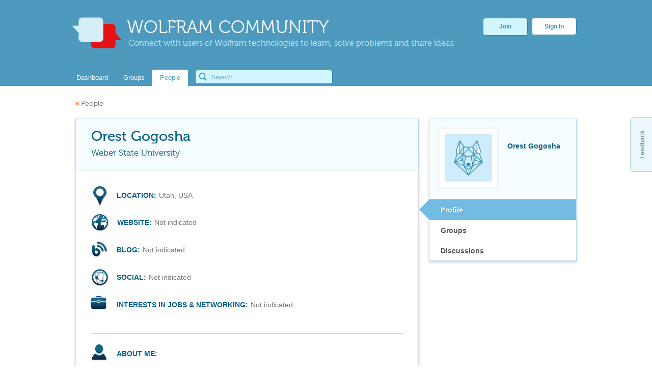

--- FILE ---
content_type: text/html;charset=UTF-8
request_url: https://community.wolfram.com/web/betseygogo
body_size: 9943
content:
<!DOCTYPE html> <html class="ltr" dir="ltr" lang="en-US"> <head> <meta http-equiv="Content-Security-Policy" content="upgrade-insecure-requests" /> <title>Orest Gogosha: Member Profile&mdash;Wolfram Community</title> <meta name="description" content="Profile, groups, and discussions for Orest Gogosha on Wolfram Community."> <link rel="stylesheet" type="text/css" href="https://www.wolfram.com/common/css/css2009/2009nonHPheader.css"> <meta content="text/html; charset=UTF-8" http-equiv="content-type" /> <link href="https://community.wolfram.com/web/betseygogo" rel="canonical" /> <link href="/html/css/main.css?browserId=other&amp;themeId=community_WAR_communitytheme&amp;minifierType=css&amp;languageId=en_US&amp;b=6100&amp;t=1349382730000" rel="stylesheet" type="text/css" /> <link href="/user-portlet/css/main.css?browserId=other&amp;themeId=community_WAR_communitytheme&amp;minifierType=css&amp;languageId=en_US&amp;b=6100&amp;t=1763486188000" rel="stylesheet" type="text/css" /> <script type="text/javascript">/*<![CDATA[*/var Liferay={Browser:{acceptsGzip:function(){return true},getMajorVersion:function(){return 131},getRevision:function(){return"537.36"},getVersion:function(){return"131.0.0.0"},isAir:function(){return false},isChrome:function(){return true},isFirefox:function(){return false},isGecko:function(){return true},isIe:function(){return false},isIphone:function(){return false},isLinux:function(){return false},isMac:function(){return true},isMobile:function(){return false},isMozilla:function(){return false},isOpera:function(){return false},isRtf:function(){return true},isSafari:function(){return true},isSun:function(){return false},isWap:function(){return false},isWapXhtml:function(){return false},isWebKit:function(){return true},isWindows:function(){return false},isWml:function(){return false}},Data:{isCustomizationView:function(){return false},notices:[null]},ThemeDisplay:{getCompanyId:function(){return"10154"},getCompanyGroupId:function(){return"10192"},getUserId:function(){return"10158"},getDoAsUserIdEncoded:function(){return""},getPlid:function(){return"73313"},getLayoutId:function(){return"1"},getLayoutURL:function(){return"/web/betseygogo/home"},isPrivateLayout:function(){return"false"},getParentLayoutId:function(){return"0"},getScopeGroupId:function(){return"73307"},getScopeGroupIdOrLiveGroupId:function(){return"73307"},getParentGroupId:function(){return"73307"},isImpersonated:function(){return false},isSignedIn:function(){return false},getDefaultLanguageId:function(){return"en_US"},getLanguageId:function(){return"en_US"},isAddSessionIdToURL:function(){return false},isFreeformLayout:function(){return false},isStateExclusive:function(){return false},isStateMaximized:function(){return false},isStatePopUp:function(){return false},getPathContext:function(){return""},getPathImage:function(){return"/image"},getPathJavaScript:function(){return"/html/js"},getPathMain:function(){return"/c"},getPathThemeImages:function(){return"/community-theme/images"},getPathThemeRoot:function(){return"/community-theme/"},getURLHome:function(){return"https://community.wolfram.com/web/community/dashboard"},getSessionId:function(){return"26DB9C9047D3D3F8ACAE076CD1CE45E0.wlp3"},getPortletSetupShowBordersDefault:function(){return true}},PropsValues:{NTLM_AUTH_ENABLED:false}};var themeDisplay=Liferay.ThemeDisplay;Liferay.AUI={getBaseURL:function(){return"https://community.wolfram.com/html/js/aui/"},getCombine:function(){return true},getComboPath:function(){return"/combo/?browserId=other&minifierType=&languageId=en_US&b=6100&t=1763486170000&p=/html/js&"},getFilter:function(){return{replaceStr:function(c,b,a){return b+"m="+(c.split("/html/js")[1]||"")},searchExp:"(\\?|&)/([^&]+)"}},getJavaScriptRootPath:function(){return"/html/js"},getLangPath:function(){return"aui_lang.jsp?browserId=other&themeId=community_WAR_communitytheme&colorSchemeId=01&minifierType=js&languageId=en_US&b=6100&t=1763486170000"},getRootPath:function(){return"/html/js/aui/"}};window.YUI_config={base:Liferay.AUI.getBaseURL(),comboBase:Liferay.AUI.getComboPath(),fetchCSS:true,filter:Liferay.AUI.getFilter(),root:Liferay.AUI.getRootPath(),useBrowserConsole:false};Liferay.currentURL="\x2fweb\x2fbetseygogo";Liferay.currentURLEncoded="%2Fweb%2Fbetseygogo";/*]]>*/</script> <script src="/html/js/barebone.jsp?browserId=other&amp;themeId=community_WAR_communitytheme&amp;colorSchemeId=01&amp;minifierType=js&amp;minifierBundleId=javascript.barebone.files&amp;languageId=en_US&amp;b=6100&amp;t=1763486170000" type="text/javascript"></script> <script type="text/javascript">/*<![CDATA[*/Liferay.Portlet.list=["user_WAR_userportlet"];/*]]>*/</script> <link class="lfr-css-file" href="/community-theme/css/main.css?browserId=other&amp;themeId=community_WAR_communitytheme&amp;minifierType=css&amp;languageId=en_US&amp;b=6100&amp;t=1759429645000" rel="stylesheet" type="text/css" /> <style type="text/css"></style> <style type="text/css"></style> <!-- gl-head-includes-legacy.en.html --> <meta prefix="og: http://ogp.me/ns#" property="og:image" content="http://community.wolfram.com/share.png"> <meta prefix="og: http://ogp.me/ns#" property="og:image:secure_url" content=""> <meta prefix="og: http://ogp.me/ns#" property="og:image:width" content="1200"> <meta prefix="og: http://ogp.me/ns#" property="og:image:height" content="1200"> <link rel="stylesheet" href="//www.wolframcdn.com/fonts/source-sans-pro/1.0/global.css"> <link rel="stylesheet" href="/common/css/gl-styles.en.css"> <script defer src="/common/consent/cookie-consent.js"></script> <script src="/common/javascript/wal/latest/walLoad.js"></script> <script defer src="/common/js/announcements/script.js"></script> <script src="/common/javascript/jquery/core/1.11.2/jquery.min.js"></script> <script src="/common/javascript/jquery/plugins/migrate/1.2.1/jquery-migrate-1.2.1.min.js"></script> <script src="/common/javascript/jquery/plugins/hoverIntent/r6/hoverIntent.min.js"></script> <script src="/common/javascript/gl-head-scripts.en.js"></script> <script src="/common/javascript/analytics.js"></script><!--/gl-head-includes-legacy.en.html --> <script type="text/javascript" src="/static/javascript/jquery.easing.1.3.js"></script> <script type="text/javascript" src="/static/javascript/scopedCSS.min.js"></script> <script crossorigin src="https://www.wolframcdn.com/notebook-embedder/0.3/wolfram-notebook-embedder.min.js"></script> <!-- jQuery UI --> <link rel="stylesheet" href="https://code.jquery.com/ui/1.9.2/themes/base/jquery-ui.css" /> <script src="https://code.jquery.com/ui/1.9.2/jquery-ui.js"></script> <!-- Fancybox --> <script type="text/javascript" src="/static/javascript/fancybox/jquery.fancybox-1.3.4.js"></script> <link rel="stylesheet" href="/static/javascript/fancybox/jquery.fancybox-1.3.4.css" type="text/css" media="screen" /> <!-- ShareThis --> <!-- <script type="text/javascript">/*<![CDATA[*/var switchTo5x=true;/*]]>*/</script> <script type="text/javascript" src="http://w.sharethis.com/button/buttons.js"></script> --> <!-- Mathjax --> <script type="text/x-mathjax-config"> /* Include MathJax deliminator */ MathJax.Hub.Config({ "HTML-CSS": { preferredFont: "STIX", webFont: "STIX-Web", imageFont: null }, tex2jax: { inlineMath: [["$","$"]], processEscapes: true } }); </script> <script type="text/javascript" src="/static/javascript/markdown/mathjax/MathJax.js?config=TeX-AMS_HTML"></script> <!-- Group Selector --> <script type="text/javascript" src="/static/javascript/groupselector.js"></script> <script type="text/javascript" src="/static/javascript/main.js"></script> <style type="text/css">#popUp{width:400px;height:300px;margin-top:4px;}#popUp #header{width:100%;height:75px;border-bottom:1px solid #ccc;background:#fff;background:-moz-linear-gradient(top,#fff 0,#f9f9f9 100%);background:-webkit-gradient(linear,left top,left bottom,color-stop(0%,#fff),color-stop(100%,#f9f9f9));background:-webkit-linear-gradient(top,#fff 0,#f9f9f9 100%);background:-o-linear-gradient(top,#fff 0,#f9f9f9 100%);background:-ms-linear-gradient(top,#fff 0,#f9f9f9 100%);background:linear-gradient(to bottom,#fff 0,#f9f9f9 100%);filter:progid:DXImageTransform.Microsoft.gradient(startColorstr='#ffffff',endColorstr='#f9f9f9',GradientType=0);}#popUp #header span{font-size:20px;margin:28px 30px;color:#3E90B9;text-shadow:0 1px 4px rgba(255,255,255,0.7);display:inline-block;line-height:1em;}#popUp #body{margin:30px;margin-top:25px;font-size:12px;}#popUp #okay-button{margin-top:30px;background:-webkit-linear-gradient(top,#f6fdff 0,#b8dcea 100%);background:-o-linear-gradient(top,#f6fdff 0,#b8dcea 100%);background:-ms-linear-gradient(top,#f6fdff 0,#b8dcea 100%);background:-moz-linear-gradient(center top,#f6fdff,#b8dcea) repeat scroll 0 0 transparent;background:linear-gradient(top,#f6fdff,#b8dcea) repeat scroll 0 0 transparent;background:-webkit-linear-gradient(top,#f6fdff,#b8dcea) repeat scroll 0 0 transparent;filter:progid:DXImageTransform.Microsoft.gradient(startColorstr='#f6fdff',endColorstr='#b8dcea');outline:0;border:1px solid #85c2e0;border-radius:5px;-moz-border-radius:5px;-webkit-border-radius:5px;color:#4990b4;cursor:pointer;display:inline-block;font-family:Arial,Helvetica,sans-serif;font-size:12px;font-weight:bold;line-height:15px;padding:5px 15px;position:relative;text-align:center;text-shadow:0 1px 3px rgba(255,255,255,0.6);-webkit-box-shadow:0 1px 4px #eaeaea;-moz-box-shadow:0 1px 4px #eaeaea;box-shadow:0 1px 4px #eaeaea;vertical-align:center;text-decoration:none;}</style> <style> #verificationDialog { margin: 0; padding: 0; } #validate-header { width: 100%; height: 70px; border-bottom: 1px solid #E5E5E5; background-color: #F8F8F8; border-radius: 7px 7px 0 0; } #validate-header h1 { display: inline-block; line-height: 1em; font-family: Helvetica; margin: 0; padding: 26px 25px; color: #5EA1C3; font-size: 23px; font-weight: normal; text-shadow: 0px 2px 2px #DDD; } #validate-body { padding: 15px 25px; color: #333; } #validate-body span { display: block; font-family: Arial; font-size: 12px; color: #555; padding-bottom: 15px; } .resend { color: #777; font-family: Arial; font-size: 13px; } .resend:hover { color: #3E90B9; } </style> <style> #joinCommunityDialog { width: 650px; height: 445px; } #header { width: 100%; height: 75px; border-bottom: 1px solid #ccc; border-radius: 7px 7px 0 0; background: #ffffff; /* Old browsers */ background: -moz-linear-gradient(top, #ffffff 0%, #f9f9f9 100%); /* FF3.6+ */ background: -webkit-gradient(linear, left top, left bottom, color-stop(0%,#ffffff), color-stop(100%,#f9f9f9)); /* Chrome,Safari4+ */ background: -webkit-linear-gradient(top, #ffffff 0%,#f9f9f9 100%); /* Chrome10+,Safari5.1+ */ background: -o-linear-gradient(top, #ffffff 0%,#f9f9f9 100%); /* Opera 11.10+ */ background: -ms-linear-gradient(top, #ffffff 0%,#f9f9f9 100%); /* IE10+ */ background: linear-gradient(to bottom, #ffffff 0%,#f9f9f9 100%); /* W3C */ filter: progid:DXImageTransform.Microsoft.gradient( startColorstr='#ffffff', endColorstr='#f9f9f9',GradientType=0 ); /* IE6-9 */ } #header span { font-size: 23px; font-family: Helvetica; margin: 28px 29px; color: #5EA1C3; text-shadow: 0 2px 2px #DDD; display: inline-block; line-height: 1em; } #agreement ol li { font-size: 12px; display: inline-block; padding-right: 5px; color: #73bbdd; min-width: 125px; } .tou-tabs { display: flex; margin: 15px 0px 4px 30px; } .tou-tabs li { margin-right: 10px } ol li span { color: #7c7c7c; font-size: 13px; font-family: Arial; } label { color: #666666; } .tab-text { position: absolute; margin-top: 11px; } .tab-num-box { color: #7c7c7c; background-color: #e2e2e2; width: 41px; height: 36px; text-align: center; margin-right: 8px; display:block; float:left; } .tab-num-text { padding: 0px; margin-left: 15px; margin-top: 11px; font-family: 'Museo500'; font-size: 19px; display:block; float:left; } .finished { border: 1px solid #d7edf5; margin-bottom: -1px; background-color: #f8f8f8; } .finished .tab-num-box { color: white; font-family: 'Museo300'; background-color: #c5e3f2; } .finished .tab-num-text { color: #5A9ABA; } .finished .tab-text { font-family: 'Arial'; font-weight: bold; color: #c4e2f2; font-size: 13px; } .active .tab-num-box { background-color: #73bbdd; width: 41px; height: 41px; box-shadow: 0px 0px 5px (0, 0, 0 0.35); } .active .tab-num-text { color: white; margin-top: 13px; margin-left: 16px; } .active .tab-text { font-family: Arial; font-weight: bold; color: #5A9ABA; margin-top: 13px; } .wolframIdTab { width: 275px; } .wolframIdTab .tab-text { padding: 0px; } .acceptTouTab { border: 1px solid #b7dbed; border-bottom: none; opacity: 1; background-color: #f7fdff; width: 291px; height: 41px; margin-bottom: -5px; } .panel { background-color: #f7fdff; border: 1px solid #b7dbed; margin: 0px 30px; } .panel .label { display: block; font-family: Arial; font-size: 12px; color: #555; margin: 5px 15px; } .sub-panel { border-top: 1px solid #B7DBED; background: #fff; padding: 20px; padding-left: 25px; } .sub-panel a { padding: 0px 15px; text-decoration: none; font-size: 12px; color: #3187a7; } .sub-panel a:hover { color: #0a6089; } input[type="submit"] { background: -moz-linear-gradient(center top , #f6fdff, #b8dcea) repeat scroll 0 0 transparent; background: linear-gradient(top, #f6fdff, #b8dcea) repeat scroll 0 0 transparent; background: -webkit-linear-gradient(top, #f6fdff, #b8dcea) repeat scroll 0 0 transparent; filter: progid:DXImageTransform.Microsoft.gradient(startColorstr='#f6fdff', endColorstr='#b8dcea'); outline: 0; border: 1px solid #85c2e0; border-radius: 5px; -moz-border-radius: 5px; -webkit-border-radius: 5px; color: #4990b4; cursor: pointer; display: inline-block; font-family: Arial,Helvetica,sans-serif; font-size: 12px; font-weight: bold; line-height: 15px; padding: 5px 15px; position: relative; text-align: center; text-shadow: 0 1px 3px rgba(255, 255, 255, 0.6); -webkit-box-shadow: 0px 1px 4px #eaeaea; -moz-box-shadow: 0px 1px 4px #eaeaea; box-shadow: 0px 1px 4px #eaeaea; vertical-align: center; text-decoration: none; } input[type="submit"]:hover { background: -moz-linear-gradient(center top , #f6fdff, #90cae1) repeat scroll 0 0 transparent; background: linear-gradient(top, #f6fdff, #90cae1) repeat scroll 0 0 transparent; background: -webkit-linear-gradient(top, #f6fdff, #90cae1) repeat scroll 0 0 transparent; filter: progid:DXImageTransform.Microsoft.gradient(startColorstr='#f6fdff', endColorstr='#90cae1'); border: 1px solid #85c2e0; border-radius: 5px; -moz-border-radius: 5px; -webkit-border-radius: 5px; color: #3e90b9; cursor: pointer; display: inline-block; font-family: Arial,Helvetica,sans-serif; font-size: 12px; font-weight: bold; line-height: 15px; padding: 5px 15px; position: relative; text-align: center; text-shadow: 0 1px 4px rgba(255, 255, 255, 0.7); vertical-align: center; text-decoration: none; } .cancel-button { background: -moz-linear-gradient(center top , #f6fdff, #b8dcea) repeat scroll 0 0 transparent; background: linear-gradient(top, #f6fdff, #b8dcea) repeat scroll 0 0 transparent; background: -webkit-linear-gradient(top, #f6fdff, #b8dcea) repeat scroll 0 0 transparent; filter: progid:DXImageTransform.Microsoft.gradient(startColorstr='#f6fdff', endColorstr='#b8dcea'); outline: 0; border: 1px solid #85c2e0; border-radius: 5px; -moz-border-radius: 5px; -webkit-border-radius: 5px; color: #4990b4; cursor: pointer; display: inline-block; font-family: Arial,Helvetica,sans-serif; font-size: 12px; font-weight: bold; line-height: 15px; padding: 5px 15px; position: relative; text-align: center; text-shadow: 0 1px 3px rgba(255, 255, 255, 0.6); -webkit-box-shadow: 0px 1px 4px #eaeaea; -moz-box-shadow: 0px 1px 4px #eaeaea; box-shadow: 0px 1px 4px #eaeaea; vertical-align: center; text-decoration: none; } .cancel-button:hover { background: -moz-linear-gradient(center top , #f6fdff, #90cae1) repeat scroll 0 0 transparent; background: linear-gradient(top, #f6fdff, #90cae1) repeat scroll 0 0 transparent; background: -webkit-linear-gradient(top, #f6fdff, #90cae1) repeat scroll 0 0 transparent; filter: progid:DXImageTransform.Microsoft.gradient(startColorstr='#f6fdff', endColorstr='#90cae1'); border: 1px solid #85c2e0; border-radius: 5px; -moz-border-radius: 5px; -webkit-border-radius: 5px; color: #3e90b9; cursor: pointer; display: inline-block; font-family: Arial,Helvetica,sans-serif; font-size: 12px; font-weight: bold; line-height: 15px; padding: 5px 15px; position: relative; text-align: center; text-shadow: 0 1px 4px rgba(255, 255, 255, 0.7); vertical-align: center; text-decoration: none; } #join-text { padding: 25px; color: #555; font-size: 13px; font-family: 'Arial'; height: 160px; line-height: 18px; color: #777; } #join-text a { text-decoration: none; color: #3187a7; } #join-text a:hover { text-decoration: none; color: #0a6089; } #join-text span { display: block; padding-bottom: 15px; } #confirm-cancel-text { padding: 25px; color: #777; font-size: 13px; line-height: 18px; font-family: 'Arial'; height: 160px; } #confirm-cancel-text h1 { font-family: Museo500; font-size: 17px; color: #146F9D; margin: 0px; font-weight: normal; } #confirm-cancel-text span { display: block; padding-bottom: 5px; } #cancel-reg { cursor: pointer; } </style> </head> <body class=" yui3-skin-sam controls-visible signed-out public-page user-site"> <div id="gl-inner-wrapper"> <header id="banner" role="banner"> <div id="heading"> <a href="/" class="heading-wrapper"><img id="community-logo" src="/community-theme/images/community-header-new.png"/> <div id="community-header"> WOLFRAM COMMUNITY </div> <div id="community-tagline"> Connect with users of Wolfram technologies to learn, solve problems and share ideas </div> </a> <div class="user-button-wrapper"> <a class="join-register" href="/delegate/registration-portlet/">Join</a> <a class="sign-in" href="/delegate/login-portlet/" title="" target="_top" >Sign In</a> </div> </div> <div class="nav-shadow"></div> <div id="fullnav"> <div id="navbar"> <nav id="communitynavigation"> <a href="/dashboard"> <div class="navitem"> <span>Dashboard</span> </div> </a> <a href="/groups"> <div class="navitem"> <span>Groups</span> </div> </a> <a href="/people"> <div class="navitem selected"> <span>People</span> </div> </a> </nav> <div id="search-bar"> <form action="https://community.wolfram.com/search?p_l_id=0&p_p_id=search_WAR_searchportlet&p_p_lifecycle=0&p_p_col_count=1&_search_WAR_searchportlet_filter=&_search_WAR_searchportlet_start=0&_search_WAR_searchportlet_limit=20&_search_WAR_searchportlet_mvcPath=%2Fsearch.jsp" onSubmit="ctem_3_search(); return false;" method="get" name="fm" > <input name="p_l_id" type="hidden" value="0" /><input name="p_p_id" type="hidden" value="search_WAR_searchportlet" /><input name="p_p_lifecycle" type="hidden" value="0" /><input name="p_p_col_count" type="hidden" value="1" /><input name="_search_WAR_searchportlet_filter" type="hidden" value="" /><input name="_search_WAR_searchportlet_start" type="hidden" value="0" /><input name="_search_WAR_searchportlet_limit" type="hidden" value="20" /><input name="_search_WAR_searchportlet_mvcPath" type="hidden" value="&#x2f;search&#x2e;jsp" /> <input id ="search_image" title="search" type="submit" /> <input id="keywords" name="keywords" type="text" value="" size="30" maxlength="75" type="text" placeholder="Search"/> </form> </form> </div> </div> </div> </header> <div id="wrapper"> <div id="content"> <div id="p_p_id_103_" class="portlet-boundary portlet-boundary_103_ portlet-static portlet-static-end " > <span id="p_103"></span> <div class="portlet-body"> </div> </div> <div class="columns-1" id="main-content" role="main"> <div class="portlet-layout"> <div class="portlet-column portlet-column-only" id="column-1"> <div class="portlet-dropzone portlet-column-content portlet-column-content-only" id="layout-column_column-1"> <div id="p_p_id_user_WAR_userportlet_" class="portlet-boundary portlet-boundary_user_WAR_userportlet_ portlet-static portlet-static-end user-portlet " > <span id="p_user_WAR_userportlet"></span> <div class="portlet-body"> <section class="portlet" id="portlet_user_WAR_userportlet"> <header class="portlet-topper"> <h1 class="portlet-title"> <span > <img class="icon" id="rjus" src="/user-portlet/icon.png" alt="User Portlet" title="User Portlet" /> </span> <span class="portlet-title-text">User Portlet</span> </h1> <menu class="portlet-topper-toolbar" id="portlet-topper-toolbar_user_WAR_userportlet" type="toolbar"> </menu> </header> <div class="portlet-content"> <div class=" portlet-content-container" style=""> <div class="portlet-body"> <script src="//cdnjs.cloudflare.com/ajax/libs/moment.js/2.2.1/moment.min.js"></script> <div id="user-header"> <a href="/people"><span class="red">&#171;</span>People</a> </div> <div id="user-wrapper"> <!-- Right Side Panel --> <div id="right-user-panel"> <div class="main"> <div class="profile"> <div class="user-image-wrap"> <img class="user-image" src="/image/user_portrait?screenName=betseygogo&amp;companyId=10154"> </div> </div> <span class="profile-name">Orest Gogosha</span> </div> <div id="user-menu"> <input name="_user_WAR_userportlet_tabs1TabsScroll" type="hidden" /> <ul class="aui-tabview-list"> <li class="aui-tab aui-state-default current aui-tab-active aui-state-active first" id="_user_WAR_userportlet_tabs180114111102105108101TabsId"> <span class="aui-tab-content"> <a class="aui-tab-label" href="https://community.wolfram.com/web/betseygogo/home?p_p_id=user_WAR_userportlet&p_p_lifecycle=0&p_p_state=normal&p_p_mode=view&p_p_col_id=column-1&p_p_col_count=1&tabs1=Profile" > <strong> Profile </strong> </a> </span> </li> <li class="aui-tab aui-state-default" id="_user_WAR_userportlet_tabs171114111117112115TabsId"> <span class="aui-tab-content"> <a class="aui-tab-label" href="https://community.wolfram.com/web/betseygogo/home?p_p_id=user_WAR_userportlet&p_p_lifecycle=0&p_p_state=normal&p_p_mode=view&p_p_col_id=column-1&p_p_col_count=1&tabs1=Groups" > Groups </a> </span> </li> <li class="aui-tab aui-state-default last" id="_user_WAR_userportlet_tabs16810511599117115115105111110115TabsId"> <span class="aui-tab-content"> <a class="aui-tab-label" href="https://community.wolfram.com/web/betseygogo/home?p_p_id=user_WAR_userportlet&p_p_lifecycle=0&p_p_state=normal&p_p_mode=view&p_p_col_id=column-1&p_p_col_count=1&tabs1=Discussions" > Discussions </a> </span> </li> </ul> </div> </div> <!-- Main Content Panel --> <div id="user-panel"> <div class="profile-header"> <div class="user"> Orest Gogosha </div> <div class="user-organization"> Weber State University </div> </div> <div id="user-content"> <div class="location"> <div class="pointer"></div> <span class="blue">LOCATION:</span> <span>Utah, USA</span> </div> <div class="sites"> <div class="personal-site"></div> <span class="blue">WEBSITE:</span> <span style="color:#777">Not indicated</span> </div> <div class="blogs"> <div class="blog"></div> <span class="blue">BLOG:</span> <span style="color:#777">Not indicated</span> </div> <div class="social-networks"> <div class="network-globe"></div> <span class="blue">SOCIAL:</span> <span style="color:#777">Not indicated</span> </div> <div class="jobs"> <div class="job"></div> <span class="blue">INTERESTS IN JOBS & NETWORKING:</span> <span style="color:#777">Not indicated</span> </div> <div class="tags"> </div> <div class="seperator"></div> <div class="profile-details"> <div class="details-icon bio"></div> <span class="blue">ABOUT ME:</span> <span class="content-wrapper bio-content"><p>I am a retired program manager in the aerospace business and an adjunct physics professor at Weber State University.</p></span> </div> </div> </div> </div> </div> </div> </div> </section> </div> </div> </div> </div> </div> </div> <form action="#" id="hrefFm" method="post" name="hrefFm"> <span></span> </form> <span class="footer-top"> Be respectful. Review our <a href="/guidelines">Community Guidelines</a> to understand your role and responsibilities. <a href="/tou">Community Terms of Use</a> </span> <div id="feedback"> <a href="mailto:wolfram-community@wolfram.com?subject=Wolfram%20Community%20Feedback">Feedback</a> </div> </div> </div> </div> <!-- gl-footer.en.html --><footer id="_footer"> <div id="_footer-top"> <nav id="_footer-nav" class="_page-width"> <div> <ul> <li>Products <li><a href="https://www.wolfram.com/wolfram-one/?source=footer">Wolfram|One</a> <li><a href="https://www.wolfram.com/mathematica/?source=footer">Mathematica</a> <li><a href="https://www.wolfram.com/notebook-assistant-llm-kit/?source=footer">Notebook Assistant + LLM Kit</a> <li><a href="https://www.wolfram.com/compute-services/?source=footer">Compute Services</a> <li><a href="https://www.wolfram.com/system-modeler/?source=footer">System Modeler</a> <li class="_line"><hr> <li><a href="https://www.wolfram.com/wolfram-alpha-notebook-edition/?source=footer">Wolfram|Alpha Notebook Edition</a> <li><a href="https://www.wolframalpha.com/pro/?source=footer">Wolfram|Alpha Pro</a> <li><a href="https://www.wolfram.com/products/?source=footer#mobile-apps">Mobile Apps</a> <li class="_line"><hr> <li><a href="https://www.wolfram.com/engine/?source=footer">Wolfram Engine</a> <li><a href="https://www.wolfram.com/player/?source=footer">Wolfram Player</a> <li class="_line"><hr> <li><a href="https://www.wolfram.com/group-organization-licensing/?source=footer">Volume &amp; Site Licensing</a> <li><a href="https://www.wolfram.com/server-deployment-options/?source=footer">Server Deployment Options</a> </ul> </div> <div> <ul> <li>Consulting <li><a href="https://consulting.wolfram.com/?source=footer">Wolfram Consulting</a> </ul> <ul> <li>Repositories <li><a href="https://datarepository.wolframcloud.com/?source=footer">Data Repository</a> <li><a href="https://resources.wolframcloud.com/FunctionRepository/?source=footer">Function Repository</a> <li><a href="https://resources.wolframcloud.com/PacletRepository/?source=footer">Community Paclet Repository</a> <li><a href="https://resources.wolframcloud.com/NeuralNetRepository/?source=footer">Neural Net Repository</a> <li><a href="https://resources.wolframcloud.com/PromptRepository/?source=footer">Prompt Repository</a> <li class="_line"><hr> <li><a href="https://resources.wolframcloud.com/ExampleRepository/?source=footer">Wolfram Language Example Repository</a> <li><a href="https://notebookarchive.org/?source=footer">Notebook Archive</a> <li><a href="https://github.com/wolframresearch/?source=footer" target="_blank">Wolfram GitHub</a> </ul> </div> <div> <ul> <li>Learning <li><a href="https://www.wolfram.com/wolfram-u/?source=footer">Wolfram U</a> <li><a href="https://reference.wolfram.com/language/?source=footer">Wolfram Language Documentation</a> <li><a href="https://events.wolfram.com/?source=footer">Webinars &amp; Training</a> <li><a href="https://education.wolfram.com/programs/?source=footer">Educational Programs</a> <li class="_line"><hr> <li><a href="https://www.wolfram.com/language/elementary-introduction/3rd-ed/?source=footer">Wolfram Language Introduction</a> <li><a href="https://www.wolfram.com/language/fast-introduction-for-programmers/?source=footer">Fast Introduction for Programmers</a> <li><a href="https://www.wolfram.com/language/fast-introduction-for-math-students/?source=footer">Fast Introduction for Math Students</a> <li><a href="https://www.wolfram.com/books/?source=footer">Books</a> <li class="_line"><hr> <li><a href="https://community.wolfram.com/?source=footer">Wolfram Community</a> <li><a href="https://blog.wolfram.com/?source=footer">Wolfram Blog</a> </ul> </div> <div> <ul> <li>Public Resources <li><a href="https://www.wolframalpha.com/?source=footer">Wolfram|Alpha</a> <li><a href="https://www.wolframalpha.com/pro/problem-generator/?source=footer">Wolfram Problem Generator</a> <li><a href="https://challenges.wolframcloud.com/?source=footer">Wolfram Challenges</a> <li class="_line"><hr> <li><a href="https://www.computerbasedmath.org/?source=footer">Computer-Based Math</a> <li><a href="https://www.wolfram.com/resources/computational-thinking/?source=footer">Computational Thinking</a> <li><a href="https://www.computationinitiative.org/computational-adventures/?source=footer">Computational Adventures</a> <li class="_line"><hr> <li><a href="https://demonstrations.wolfram.com/?source=footer">Demonstrations Project</a> <li><a href="https://datadrop.wolframcloud.com/?source=footer">Wolfram Data Drop</a> <li><a href="https://mathworld.wolfram.com/?source=footer" target="_blank">MathWorld</a> <li><a href="https://www.wolframscience.com/?source=footer">Wolfram Science</a> <li><a href="https://www.wolfram-media.com/?source=footer">Wolfram Media Publishing</a> </ul> </div> <div> <ul> <li>Customer Resources <li><a href="https://www.wolfram.com/get-products-services/?source=footer">Store</a> <li><a href="https://www.wolfram.com/download-center/?source=footer">Product Downloads</a> <li><a href="https://user.wolfram.com/portal/?source=footer">User Portal</a> <li><a href="https://account.wolfram.com/?source=footer">Your Account</a> <li><a href="https://www.wolfram.com/siteinfo/?source=footer">Organization Access</a> <li class="_line"><hr> <li><a href="https://support.wolfram.com/?source=footer">Support FAQ</a> <li><a href="https://www.wolfram.com/support/contact/?source=footer">Contact Support</a> </ul> <ul> <li>Company <li><a href="https://www.wolfram.com/company/?source=footer">About Wolfram</a> <li><a href="https://www.wolfram.com/company/careers/?source=footer">Careers</a> <li><a href="https://www.wolfram.com/company/contact/?source=footer">Contact</a> <li><a href="https://company.wolfram.com/events/?source=footer">Events</a> </ul> </div> </nav> </div> <div id="_footer-bottom" class="_page-width-no-padding"> <div class="flex"> <div id="_footer-social"> <div class="flex"> <a href="https://www.facebook.com/wolframresearch?source=footer" target="_blank"><svg class="_icon _footer-facebook"><use href="#_footer-facebook"></use><title>Facebook</title></svg></a> <a href="https://x.com/WolframResearch?source=footer" target="_blank"><svg class="_icon _footer-twitter"><use href="#_footer-twitter"></use><title>X</title></svg></a> <a href="https://twitch.tv/wolfram?source=footer" target="_blank"><svg class="_icon _footer-twitch"><use href="#_footer-twitch"></use><title>Twitch</title></svg></a> <a href="https://www.linkedin.com/company/wolfram-research/?source=footer" target="_blank"><svg class="_icon _footer-linkedin"><use href="#_footer-linkedin"></use><title>LinkedIn</title></svg></a> <a href="https://www.youtube.com/user/wolframresearch?source=footer" target="_blank"><svg class="_icon _footer-youtube"><use href="#_footer-youtube"></use><title>YouTube</title></svg></a> <a href="https://www.wolfram.com/?source=footer"><svg class="_icon _footer-spikey"><use href="#_footer-spikey"></use><title>Wolfram</title></svg></a> </div> </div> <div id="_footer-language" class="text-align-r"> <div class="display-ib">© <span id="_footer-year">2025</span> <a href="https://www.wolfram.com/?source=footer">Wolfram</a> <span class="_separator">|</span> <a href="https://www.wolfram.com/legal/?source=footer">Legal</a> &amp; <a href="https://www.wolfram.com/legal/privacy/wolfram/?source=footer">Privacy Policy</a> <span class="_separator">|</span> </div> <div class="display-ib"> <div id="_language-picker"> <div class="_current-language"><svg class="_icon _footer-globe"><use href="#_footer-globe"></use></svg><span> English</span></div> <div class="_dropdown"> <ul class="_dropdown-menu"> <li class="selected"><a href=""><svg class="_icon _footer-check"><use href="#_footer-check"></use></svg><img src="/common/images/gl-lang-en.png" alt="en"></a></li> </ul> </div> </div> </div> </div> </div> </div></footer><div style="height: 0; width: 0; position: absolute; visibility: hidden; top: -999999999999px;"><svg xmlns="http://www.w3.org/2000/svg"> <g id="_footer-icons"> <symbol id="_footer-facebook" viewBox="0 0 15 15"> <path fill="currentColor" d="M13.4,0H1.7C.8,0,0,.8,0,1.7v11.7c0,.9.7,1.7,1.3,1.7h11.7c1.3,0,2-.8,2-1.7V1.7c0-.9-.8-1.7-1.7-1.7ZM11.8,9.1h-1.6v5.9h-2.5v-5.9h-1.2v-2.2h1.2v-1.9c0-1.7.7-2.7,2.7-2.7h2v2.1h-1.3c-.8,0-.8.3-.8.8v1.7h1.9l-.2,2.2h0Z"/> </symbol> <symbol id="_footer-twitter" viewBox="0 0 15 15"> <polygon fill="currentColor" points="3.9 3.6 10.1 11.7 11.1 11.7 4.9 3.6 3.9 3.6"/> <path fill="currentColor" d="M13.4,0H1.7C.8,0,0,.8,0,1.7v11.7c0,.9.7,1.7,1.7,1.7h11.7c.9,0,1.7-.8,1.7-1.7V1.7c0-.9-.8-1.7-1.7-1.7ZM9.6,12.7l-2.7-3.5-3.1,3.5h-1.7l4-4.6L1.9,2.6h3.5l2.4,3.2,2.9-3.2h1.7l-3.8,4.3,4.4,5.8s-3.4,0-3.4,0Z"/> </symbol> <symbol id="_footer-twitch" viewBox="0 0 15 15"> <rect fill="currentColor" x="9.3" y="4.9" width="1.3" height="4"/> <rect fill="currentColor" x="5.7" y="4.9" width="1.3" height="4"/> <path fill="currentColor" d="M13.4,0H1.7C.8,0,0,.8,0,1.7v11.7c0,.9.7,1.7,1.7,1.7h11.7c.9,0,1.7-.8,1.7-1.7V1.7c0-.9-.8-1.7-1.7-1.7ZM12.9,9.6l-2.3,2.3h-3.6l-2,2v-2h-3V2.3h10.9v7.2h0Z"/> </symbol> <symbol id="_footer-linkedin" viewBox="0 0 15 15"> <path fill="currentColor" d="M13.3,0H1.7C.8,0,0,.8,0,1.7v11.7c0,.9.8,1.7,1.7,1.7h11.7c.9,0,1.7-.8,1.7-1.7V1.7c0-.9-.8-1.7-1.7-1.7ZM4.4,12.9h-2.2v-7.2h2.2v7.2h0ZM3.3,4.8c-.7,0-1.3-.6-1.3-1.3s.6-1.3,1.3-1.3,1.3.6,1.3,1.3-.6,1.3-1.3,1.3ZM12.8,12.9h-2.2v-3.8c0-1-.4-1.6-1.2-1.6s-1.4.6-1.4,1.6v3.8h-2.2v-7.2h2.2v1s.6-1.2,2.2-1.2,2.6.9,2.6,2.9v4.6h0Z"/> </symbol> <symbol id="_footer-youtube" viewBox="0 0 15 15"> <path fill="currentColor" d="M13.4,0H1.7C.8,0,0,.8,0,1.7v11.7c0,.9.7,1.7,1.7,1.7h11.7c.9,0,1.7-.8,1.7-1.7V1.7c0-.9-.8-1.7-1.7-1.7ZM4.2,11.4V3.5l7.4,3.9-7.4,4h0Z"/> </symbol> <symbol id="_footer-spikey" viewBox="0 0 15 15"> <g fill="currentColor"> <path d="M13.3,0H1.7C.8,0,0,.8,0,1.7v11.6c0,.9.8,1.7,1.7,1.7h11.6c.9,0,1.7-.7,1.7-1.7V1.7c0-.9-.8-1.7-1.7-1.7ZM13.669,9.505l-2.624.572.267,2.672-2.458-1.081-1.354,2.318-1.355-2.318-2.458,1.08.266-2.672-2.623-.572,1.786-2.004-1.786-2.005,2.624-.571-.266-2.672,2.458,1.08,1.354-2.318,1.354,2.318,2.459-1.079-.267,2.671,2.623.572-1.786,2.004,1.786,2.004Z"/> <polygon points="12.154 8.687 11.138 8.339 10.431 7.42 11.32 7.75 12.154 8.687"/> <polygon points="8.442 11.213 7.794 12.322 7.794 11.192 8.466 10.212 8.442 11.213"/> <polygon points="6.647 4.667 5.545 4.275 4.923 3.435 6.082 3.944 6.647 4.667"/> <polygon points="8.919 3.945 10.078 3.436 9.455 4.275 8.354 4.667 8.919 3.945"/> <polygon points="10.444 5.049 9.896 5.828 9.928 4.623 10.574 3.752 10.444 5.049"/> <polygon points="7.5 10.583 6.577 9.235 7.501 7.983 8.423 9.235 7.5 10.583"/> <polygon points="5.711 6.577 5.666 4.941 7.207 5.488 7.207 7.081 5.711 6.577"/> <polygon points="7.794 5.488 9.334 4.941 9.289 6.577 7.794 7.081 7.794 5.488"/> <polygon points="4.557 5.049 4.428 3.753 5.072 4.622 5.104 5.827 4.557 5.049"/> <polygon points="7.026 7.639 6.104 8.89 4.534 8.428 5.529 7.134 7.026 7.639"/> <polygon points="6.534 10.211 7.207 11.192 7.207 12.322 6.558 11.212 6.534 10.211"/> <polygon points="7.974 7.639 9.471 7.134 10.466 8.428 8.896 8.89 7.974 7.639"/> <polygon points="12.563 5.856 11.405 7.156 10.035 6.647 10.856 5.483 12.563 5.856"/> <polygon points="8.379 3.681 7.5 4.805 6.622 3.681 7.5 2.177 8.379 3.681"/> <polygon points="2.437 5.855 4.145 5.483 4.965 6.647 3.597 7.155 2.437 5.855"/> <polygon points="3.682 7.749 4.569 7.42 3.862 8.339 2.846 8.686 3.682 7.749"/> <polygon points="2.975 9.262 4.047 8.896 5.212 9.24 4.258 9.541 2.975 9.262"/> <polygon points="4.544 10.066 5.934 9.627 5.969 11.105 4.371 11.807 4.544 10.066"/> <polygon points="9.031 11.106 9.066 9.628 10.455 10.067 10.629 11.808 9.031 11.106"/> <polygon points="10.742 9.542 9.787 9.24 10.953 8.896 12.026 9.263 10.742 9.542"/> </g> </symbol> <symbol id="_footer-globe" viewBox="0 0 24 24"> <path fill="currentColor" d="M12 2C6.48 2 2 6.48 2 12s4.48 10 10 10 10-4.48 10-10S17.52 2 12 2zm-1 17.93c-3.95-.49-7-3.85-7-7.93 0-.62.08-1.21.21-1.79L9 15v1c0 1.1.9 2 2 2v1.93zm6.9-2.54c-.26-.81-1-1.39-1.9-1.39h-1v-3c0-.55-.45-1-1-1H8v-2h2c.55 0 1-.45 1-1V7h2c1.1 0 2-.9 2-2v-.41c2.93 1.19 5 4.06 5 7.41 0 2.08-.8 3.97-2.1 5.39z"></path> </symbol> <symbol id="_footer-check" viewBox="0 0 13.69 11"> <polygon fill="currentColor" points="13.69 1.66 12.03 0 4.35 7.68 1.66 4.95 0 6.61 4.35 11 13.69 1.66"></polygon> </symbol> </g></svg></div><!--/gl-footer.en.html --> <!-- gl-footer-includes.en.html --> </div><!--/#gl-inner-wrapper --></div><!--/#gl-outer-wrapper --><span id="gl-footer-lang-message"><i class="gl-icon gl-r7-c2"></i></span><script src="/common/javascript/gl-footer-scripts.en.js"></script><div id ="IPstripe-wrap"></div><script src="/common/stripe/stripe.en.js"></script><!--/gl-footer-includes.en.html --> </body> <script src="/user-portlet/js/main.js?browserId=other&amp;minifierType=js&amp;languageId=en_US&amp;b=6100&amp;t=1763486188000" type="text/javascript"></script> <script type="text/javascript">/*<![CDATA[*/Liferay.Util.addInputFocus();/*]]>*/</script> <script type="text/javascript">/*<![CDATA[*/Liferay.Portlet.onLoad({canEditTitle:false,columnPos:0,isStatic:"end",namespacedId:"p_p_id_103_",portletId:"103",refreshURL:"\x2fc\x2fportal\x2frender_portlet\x3fp_l_id\x3d73313\x26p_p_id\x3d103\x26p_p_lifecycle\x3d0\x26p_t_lifecycle\x3d0\x26p_p_state\x3dnormal\x26p_p_mode\x3dview\x26p_p_col_id\x3d\x26p_p_col_pos\x3d0\x26p_p_col_count\x3d0\x26p_p_isolated\x3d1\x26currentURL\x3d\x252Fweb\x252Fbetseygogo"});Liferay.Portal.Tabs.show("_user_WAR_userportlet_tabs1",["\u0050\u0072\u006f\u0066\u0069\u006c\u0065","\u0047\u0072\u006f\u0075\u0070\u0073","\u0044\u0069\u0073\u0063\u0075\u0073\u0073\u0069\u006f\u006e\u0073"],"Profile");Liferay.Portlet.onLoad({canEditTitle:false,columnPos:0,isStatic:"end",namespacedId:"p_p_id_user_WAR_userportlet_",portletId:"user_WAR_userportlet",refreshURL:"\x2fc\x2fportal\x2frender_portlet\x3fp_l_id\x3d73313\x26p_p_id\x3duser_WAR_userportlet\x26p_p_lifecycle\x3d0\x26p_t_lifecycle\x3d0\x26p_p_state\x3dnormal\x26p_p_mode\x3dview\x26p_p_col_id\x3dcolumn-1\x26p_p_col_pos\x3d0\x26p_p_col_count\x3d1\x26p_p_isolated\x3d1\x26currentURL\x3d\x252Fweb\x252Fbetseygogo"});function ctem_3_search(){var a=document.ctem_3_fm._3_keywords.value;a=a.replace(/^\s+|\s+$/,"");if(a!=""){document.ctem_3_fm.submit()}}AUI().use("aui-base","liferay-menu","liferay-notice","liferay-poller",function(a){(function(){Liferay.Util.addInputType();Liferay.Portlet.ready(function(b,c){Liferay.Util.addInputType(c)})})();(function(){new Liferay.Menu();var b=Liferay.Data.notices;for(var c=1;c<b.length;c++){new Liferay.Notice(b[c])}})()});/*]]>*/</script> <script src="/community-theme/js/main.js?browserId=other&amp;minifierType=js&amp;languageId=en_US&amp;b=6100&amp;t=1759429645000" type="text/javascript"></script> <script type="text/javascript"></script> </html> 

--- FILE ---
content_type: text/css
request_url: https://community.wolfram.com/combo/?browserId=other&minifierType=&languageId=en_US&b=6100&t=1763486170000&p=/html/js&m=/aui/widget-stack/assets/skins/sam/widget-stack.css&m=/aui/overlay/assets/skins/sam/overlay.css
body_size: 217
content:
.yui3-widget-stacked .yui3-widget-shim{opacity:0;filter:alpha(opacity=0);position:absolute;border:0;top:0;left:0;padding:0;margin:0;z-index:-1;width:100%;height:100%;_width:0;_height:0;}.yui3-overlay{position:absolute;}.yui3-overlay-hidden{visibility:hidden;}.yui3-widget-tmp-forcesize .yui3-overlay-content{overflow:hidden!important;}

--- FILE ---
content_type: application/javascript
request_url: https://community.wolfram.com/common/javascript/jquery/plugins/hoverIntent/r6/hoverIntent.min.js
body_size: 2118
content:
/*
hoverIntent r6 // 2011.02.26 // jQuery 1.5.1+
http://cherne.net/brian/resources/jquery.hoverIntent.html

The MIT License (MIT)

Copyright (c) 2007, 2011 Brian Cherne

Permission is hereby granted, free of charge, to any person obtaining a copy
of this software and associated documentation files (the "Software"), to deal
in the Software without restriction, including without limitation the rights
to use, copy, modify, merge, publish, distribute, sublicense, and/or sell
copies of the Software, and to permit persons to whom the Software is
furnished to do so, subject to the following conditions:

The above copyright notice and this permission notice shall be included in
all copies or substantial portions of the Software.

THE SOFTWARE IS PROVIDED "AS IS", WITHOUT WARRANTY OF ANY KIND, EXPRESS OR
IMPLIED, INCLUDING BUT NOT LIMITED TO THE WARRANTIES OF MERCHANTABILITY,
FITNESS FOR A PARTICULAR PURPOSE AND NONINFRINGEMENT. IN NO EVENT SHALL THE
AUTHORS OR COPYRIGHT HOLDERS BE LIABLE FOR ANY CLAIM, DAMAGES OR OTHER
LIABILITY, WHETHER IN AN ACTION OF CONTRACT, TORT OR OTHERWISE, ARISING FROM,
OUT OF OR IN CONNECTION WITH THE SOFTWARE OR THE USE OR OTHER DEALINGS IN
THE SOFTWARE.
*/
(function(d){d.fn.hoverIntent=function(m,n){var c={sensitivity:7,interval:100,timeout:0},c=d.extend(c,n?{over:m,out:n}:m),f,g,h,k,l=function(c){f=c.pageX;g=c.pageY},p=function(e,b){b.hoverIntent_t=clearTimeout(b.hoverIntent_t);if(Math.abs(h-f)+Math.abs(k-g)<c.sensitivity)return d(b).unbind("mousemove",l),b.hoverIntent_s=1,c.over.apply(b,[e]);h=f;k=g;b.hoverIntent_t=setTimeout(function(){p(e,b)},c.interval)},q=function(e){var b=jQuery.extend({},e),a=this;a.hoverIntent_t&&(a.hoverIntent_t=clearTimeout(a.hoverIntent_t));
"mouseenter"==e.type?(h=b.pageX,k=b.pageY,d(a).bind("mousemove",l),1!=a.hoverIntent_s&&(a.hoverIntent_t=setTimeout(function(){p(b,a)},c.interval))):(d(a).unbind("mousemove",l),1==a.hoverIntent_s&&(a.hoverIntent_t=setTimeout(function(){a.hoverIntent_t=clearTimeout(a.hoverIntent_t);a.hoverIntent_s=0;c.out.apply(a,[b])},c.timeout)))};return this.bind("mouseenter",q).bind("mouseleave",q)}})(jQuery);

--- FILE ---
content_type: text/javascript
request_url: https://community.wolfram.com/user-portlet/js/main.js?browserId=other&minifierType=js&languageId=en_US&b=6100&t=1763486188000
body_size: 2607
content:
$(".user-image-wrap .modify-link a").click(function(){if($(this).attr("id").indexOf("deleteLogoLink")!=-1){$("#_user_WAR_userportlet_deleteLogof").val("true")}});function wc_changeLogo(a){$(".user-image-wrap img.avatar").attr("src",a);$("#_user_WAR_userportlet_deleteLogof").val("false")}$(document).ready(function(){$(".lfr-change-logo").append('<div class="avatar-logo-text">Change photo <span style="color:red;">&#187</span></div>');$("#navigation ul li:nth-child(3)").addClass("selected")});var module,countdown=function(a){function o(h,d){var l=h.getTime();h.setUTCMonth(h.getUTCMonth()+d);return Math.round((h.getTime()-l)/86400000)}function y(h){var d=h.getTime(),l=new Date(d);l.setUTCMonth(h.getUTCMonth()+1);return Math.round((l.getTime()-d)/86400000)}function i(h,d){return h+" "+(1===h?c[d]:b[d])}function e(){}function g(l,h,q,m,n,p){0<=l[q]&&(h+=l[q],delete l[q]);h/=n;if(1>=h+1){return 0}if(0<=l[m]){l[m]=+(l[m]+h).toFixed(p);switch(m){case"seconds":if(60!==l.seconds||isNaN(l.minutes)){break}l.minutes++;l.seconds=0;case"minutes":if(60!==l.minutes||isNaN(l.hours)){break}l.hours++;l.minutes=0;case"hours":if(24!==l.hours||isNaN(l.days)){break}l.days++;l.hours=0;case"days":if(7!==l.days||isNaN(l.weeks)){break}l.weeks++;l.days=0;case"weeks":if(l.weeks!==y(l.refMonth)/7||isNaN(l.months)){break}l.months++;l.weeks=0;case"months":if(12!==l.months||isNaN(l.years)){break}l.years++;l.months=0;case"years":if(10!==l.years||isNaN(l.decades)){break}l.decades++;l.years=0;case"decades":if(10!==l.decades||isNaN(l.centuries)){break}l.centuries++;l.decades=0;case"centuries":if(10!==l.centuries||isNaN(l.millennia)){break}l.millennia++;l.centuries=0}return 0}return h}function k(F,E,D,w,A,C){F.start=E;F.end=D;F.units=w;F.value=D.getTime()-E.getTime();if(0>F.value){var v=D;D=E;E=v}F.refMonth=new Date(E.getFullYear(),E.getMonth(),15);try{F.millennia=0;F.centuries=0;F.decades=0;F.years=D.getUTCFullYear()-E.getUTCFullYear();F.months=D.getUTCMonth()-E.getUTCMonth();F.weeks=0;F.days=D.getUTCDate()-E.getUTCDate();F.hours=D.getUTCHours()-E.getUTCHours();F.minutes=D.getUTCMinutes()-E.getUTCMinutes();F.seconds=D.getUTCSeconds()-E.getUTCSeconds();F.milliseconds=D.getUTCMilliseconds()-E.getUTCMilliseconds();var u;0>F.milliseconds?(u=z(-F.milliseconds/1000),F.seconds-=u,F.milliseconds+=1000*u):1000<=F.milliseconds&&(F.seconds+=f(F.milliseconds/1000),F.milliseconds%=1000);0>F.seconds?(u=z(-F.seconds/60),F.minutes-=u,F.seconds+=60*u):60<=F.seconds&&(F.minutes+=f(F.seconds/60),F.seconds%=60);0>F.minutes?(u=z(-F.minutes/60),F.hours-=u,F.minutes+=60*u):60<=F.minutes&&(F.hours+=f(F.minutes/60),F.minutes%=60);0>F.hours?(u=z(-F.hours/24),F.days-=u,F.hours+=24*u):24<=F.hours&&(F.days+=f(F.hours/24),F.hours%=24);for(;0>F.days;){F.months--,F.days+=o(F.refMonth,1)}7<=F.days&&(F.weeks+=f(F.days/7),F.days%=7);0>F.months?(u=z(-F.months/12),F.years-=u,F.months+=12*u):12<=F.months&&(F.years+=f(F.months/12),F.months%=12);10<=F.years&&(F.decades+=f(F.years/10),F.years%=10,10<=F.decades&&(F.centuries+=f(F.decades/10),F.decades%=10,10<=F.centuries&&(F.millennia+=f(F.centuries/10),F.centuries%=10)));E=0;!(w&1024)||E>=A?(F.centuries+=10*F.millennia,delete F.millennia):F.millennia&&E++;!(w&512)||E>=A?(F.decades+=10*F.centuries,delete F.centuries):F.centuries&&E++;!(w&256)||E>=A?(F.years+=10*F.decades,delete F.decades):F.decades&&E++;!(w&128)||E>=A?(F.months+=12*F.years,delete F.years):F.years&&E++;!(w&64)||E>=A?(F.months&&(F.days+=o(F.refMonth,F.months)),delete F.months,7<=F.days&&(F.weeks+=f(F.days/7),F.days%=7)):F.months&&E++;!(w&32)||E>=A?(F.days+=7*F.weeks,delete F.weeks):F.weeks&&E++;!(w&16)||E>=A?(F.hours+=24*F.days,delete F.days):F.days&&E++;!(w&8)||E>=A?(F.minutes+=60*F.hours,delete F.hours):F.hours&&E++;!(w&4)||E>=A?(F.seconds+=60*F.minutes,delete F.minutes):F.minutes&&E++;!(w&2)||E>=A?(F.milliseconds+=1000*F.seconds,delete F.seconds):F.seconds&&E++;if(!(w&1)||E>=A){var B=g(F,0,"milliseconds","seconds",1000,C);if(B&&(B=g(F,B,"seconds","minutes",60,C))&&(B=g(F,B,"minutes","hours",60,C))&&(B=g(F,B,"hours","days",24,C))&&(B=g(F,B,"days","weeks",7,C))&&(B=g(F,B,"weeks","months",y(F.refMonth)/7,C))){w=B;var t,s=F.refMonth,m=s.getTime(),l=new Date(m);l.setUTCFullYear(s.getUTCFullYear()+1);t=Math.round((l.getTime()-m)/86400000);if(B=g(F,w,"months","years",t/y(F.refMonth),C)){if(B=g(F,B,"years","decades",10,C)){if(B=g(F,B,"decades","centuries",10,C)){if(B=g(F,B,"centuries","millennia",10,C)){throw Error("Fractional unit overflow")}}}}}}}finally{delete F.refMonth}return F}function j(v,u,t,s,q){var p;t=+t||222;s=0<s?s:NaN;q=0<q?20>q?Math.round(q):20:0;"function"===typeof v?(p=v,v=null):v instanceof Date||(v=null!==v&&isFinite(v)?new Date(v):null);"function"===typeof u?(p=u,u=null):u instanceof Date||(u=null!==u&&isFinite(u)?new Date(u):null);if(!v&&!u){return new e}if(!p){return k(new e,v||new Date,u||new Date,t,s,q)}var m=t&1?1000/30:t&2?1000:t&4?60000:t&8?3600000:t&16?86400000:604800000,n,r=function(){p(k(new e,v||new Date,u||new Date,t,s,q),n)};r();return n=setInterval(r,m)}var z=Math.ceil,f=Math.floor,c,b,x;e.prototype.toString=function(){var h=x(this),d=h.length;if(!d){return""}1<d&&(h[d-1]="and "+h[d-1]);return h.join(", ")};e.prototype.toHTML=function(l){l=l||"span";var h=x(this),n=h.length;if(!n){return""}for(var m=0;m<n;m++){h[m]="\x3c"+l+"\x3e"+h[m]+"\x3c/"+l+"\x3e"}--n&&(h[n]="and "+h[n]);return h.join(", ")};x=function(h){var d=[],l=h.millennia;l&&d.push(i(l,10));(l=h.centuries)&&d.push(i(l,9));(l=h.decades)&&d.push(i(l,8));(l=h.years)&&d.push(i(l,7));(l=h.months)&&d.push(i(l,6));(l=h.weeks)&&d.push(i(l,5));(l=h.days)&&d.push(i(l,4));(l=h.hours)&&d.push(i(l,3));(l=h.minutes)&&d.push(i(l,2));(l=h.seconds)&&d.push(i(l,1));(l=h.milliseconds)&&d.push(i(l,0));return d};j.MILLISECONDS=1;j.SECONDS=2;j.MINUTES=4;j.HOURS=8;j.DAYS=16;j.WEEKS=32;j.MONTHS=64;j.YEARS=128;j.DECADES=256;j.CENTURIES=512;j.MILLENNIA=1024;j.DEFAULTS=222;j.ALL=2047;j.setLabels=function(h,d){h=h||[];h.split&&(h=h.split("|"));d=d||[];d.split&&(d=d.split("|"));for(var l=0;10>=l;l++){c[l]=h[l]||c[l],b[l]=d[l]||b[l]}};(j.resetLabels=function(){c="millisecond second minute hour day week month year decade century millennium".split(" ");b="milliseconds seconds minutes hours days weeks months years decades centuries millennia".split(" ")})();a&&a.exports&&(a.exports=j);return j}(module);!function(){var b,e,c,a,d=[].slice;b=(c=typeof require==="function"?require("countdown"):void 0)!=null?c:this.countdown;e=(a=typeof require==="function"?require("moment"):void 0)!=null?a:this.moment;e.fn.countdown=function(){var g,f;f=arguments[0],g=2<=arguments.length?d.call(arguments,1):[];return b.apply(null,[this.toDate(),e(f).toDate()].concat(d.call(g)))}}.call(this);

--- FILE ---
content_type: text/javascript
request_url: https://community.wolfram.com/static/javascript/scopedCSS.min.js
body_size: 12077
content:
/*!
 * scope-css v1.2.1
 * https://github.com/dy/scope-css
 *
 * Released under the MIT license
 * https://github.com/dy/scope-css/blob/master/package.json
 *
 */
!function(e,r){"object"==typeof exports&&"object"==typeof module?module.exports=r():"function"==typeof define&&define.amd?define([],r):"object"==typeof exports?exports.scopedCSS=r():e.scopedCSS=r()}(window,(function(){return function(e){var r={};function t(n){if(r[n])return r[n].exports;var o=r[n]={i:n,l:!1,exports:{}};return e[n].call(o.exports,o,o.exports,t),o.l=!0,o.exports}return t.m=e,t.c=r,t.d=function(e,r,n){t.o(e,r)||Object.defineProperty(e,r,{enumerable:!0,get:n})},t.r=function(e){"undefined"!=typeof Symbol&&Symbol.toStringTag&&Object.defineProperty(e,Symbol.toStringTag,{value:"Module"}),Object.defineProperty(e,"__esModule",{value:!0})},t.t=function(e,r){if(1&r&&(e=t(e)),8&r)return e;if(4&r&&"object"==typeof e&&e&&e.__esModule)return e;var n=Object.create(null);if(t.r(n),Object.defineProperty(n,"default",{enumerable:!0,value:e}),2&r&&"string"!=typeof e)for(var o in e)t.d(n,o,function(r){return e[r]}.bind(null,o));return n},t.n=function(e){var r=e&&e.__esModule?function(){return e.default}:function(){return e};return t.d(r,"a",r),r},t.o=function(e,r){return Object.prototype.hasOwnProperty.call(e,r)},t.p="",t(t.s=0)}([function(e,r,t){"use strict";var n=t(1),o=t(2),a=t(3);function i(e,r,t){if(!e)return e;if(!r)return e;"string"==typeof t&&(t={keyframes:t}),t||(t={keyframes:!1}),e=s(e,r+" $1$2");var o=r.replace(/[-\/\\^$*+?.()|[\]{}]/g,"\\$&");e=(e=(e=(e=e.replace(new RegExp("("+o+")\\s*\\1(?=[\\s\\r\\n,{])","g"),"$1")).replace(new RegExp("("+o+")\\s*:host","g"),"$1")).replace(new RegExp("("+o+")\\s*@","g"),"@")).replace(new RegExp("("+o+")\\s*:root","g"),":root");for(var a,i=[],u=/@keyframes\s+([a-zA-Z0-9_-]+)\s*{/g;null!==(a=u.exec(e));)i.indexOf(a[1])<0&&i.push(a[1]);var l=n(r);return i.forEach((function(r){var n=(!0===t.keyframes?l+"-":"string"==typeof t.keyframes?t.keyframes:"")+r;e=(e=e.replace(new RegExp("(@keyframes\\s+)"+r+"(\\s*{)","g"),"$1"+n+"$2")).replace(new RegExp("(animation(?:-name)?\\s*:[^;]*\\s*)"+r+"([\\s;}])","g"),"$1"+n+"$2")})),e=e.replace(new RegExp("("+o+" )(\\s*(?:to|from|[+-]?(?:(?:\\.\\d+)|(?:\\d+(?:\\.\\d*)?))%))(?=[\\s\\r\\n,{])","g"),"$2")}function s(e,r){var t=[];return e=a(e),e=(e=o.replace(e,!0,t)).replace(/([^\r\n,{}]+)(,(?=[^}]*{)|\s*{)/g,r),e=o.paste(e,t)}e.exports=i,i.replace=s},function(e,r,t){var n;n=function(){var e=JSON.parse('{"$":"dollar","%":"percent","&":"and","<":"less",">":"greater","|":"or","¢":"cent","£":"pound","¤":"currency","¥":"yen","©":"(c)","ª":"a","®":"(r)","º":"o","À":"A","Á":"A","Â":"A","Ã":"A","Ä":"A","Å":"A","Æ":"AE","Ç":"C","È":"E","É":"E","Ê":"E","Ë":"E","Ì":"I","Í":"I","Î":"I","Ï":"I","Ð":"D","Ñ":"N","Ò":"O","Ó":"O","Ô":"O","Õ":"O","Ö":"O","Ø":"O","Ù":"U","Ú":"U","Û":"U","Ü":"U","Ý":"Y","Þ":"TH","ß":"ss","à":"a","á":"a","â":"a","ã":"a","ä":"a","å":"a","æ":"ae","ç":"c","è":"e","é":"e","ê":"e","ë":"e","ì":"i","í":"i","î":"i","ï":"i","ð":"d","ñ":"n","ò":"o","ó":"o","ô":"o","õ":"o","ö":"o","ø":"o","ù":"u","ú":"u","û":"u","ü":"u","ý":"y","þ":"th","ÿ":"y","Ā":"A","ā":"a","Ă":"A","ă":"a","Ą":"A","ą":"a","Ć":"C","ć":"c","Č":"C","č":"c","Ď":"D","ď":"d","Đ":"DJ","đ":"dj","Ē":"E","ē":"e","Ė":"E","ė":"e","Ę":"e","ę":"e","Ě":"E","ě":"e","Ğ":"G","ğ":"g","Ģ":"G","ģ":"g","Ĩ":"I","ĩ":"i","Ī":"i","ī":"i","Į":"I","į":"i","İ":"I","ı":"i","Ķ":"k","ķ":"k","Ļ":"L","ļ":"l","Ľ":"L","ľ":"l","Ł":"L","ł":"l","Ń":"N","ń":"n","Ņ":"N","ņ":"n","Ň":"N","ň":"n","Ő":"O","ő":"o","Œ":"OE","œ":"oe","Ŕ":"R","ŕ":"r","Ř":"R","ř":"r","Ś":"S","ś":"s","Ş":"S","ş":"s","Š":"S","š":"s","Ţ":"T","ţ":"t","Ť":"T","ť":"t","Ũ":"U","ũ":"u","Ū":"u","ū":"u","Ů":"U","ů":"u","Ű":"U","ű":"u","Ų":"U","ų":"u","Ŵ":"W","ŵ":"w","Ŷ":"Y","ŷ":"y","Ÿ":"Y","Ź":"Z","ź":"z","Ż":"Z","ż":"z","Ž":"Z","ž":"z","ƒ":"f","Ơ":"O","ơ":"o","Ư":"U","ư":"u","ǈ":"LJ","ǉ":"lj","ǋ":"NJ","ǌ":"nj","Ș":"S","ș":"s","Ț":"T","ț":"t","˚":"o","Ά":"A","Έ":"E","Ή":"H","Ί":"I","Ό":"O","Ύ":"Y","Ώ":"W","ΐ":"i","Α":"A","Β":"B","Γ":"G","Δ":"D","Ε":"E","Ζ":"Z","Η":"H","Θ":"8","Ι":"I","Κ":"K","Λ":"L","Μ":"M","Ν":"N","Ξ":"3","Ο":"O","Π":"P","Ρ":"R","Σ":"S","Τ":"T","Υ":"Y","Φ":"F","Χ":"X","Ψ":"PS","Ω":"W","Ϊ":"I","Ϋ":"Y","ά":"a","έ":"e","ή":"h","ί":"i","ΰ":"y","α":"a","β":"b","γ":"g","δ":"d","ε":"e","ζ":"z","η":"h","θ":"8","ι":"i","κ":"k","λ":"l","μ":"m","ν":"n","ξ":"3","ο":"o","π":"p","ρ":"r","ς":"s","σ":"s","τ":"t","υ":"y","φ":"f","χ":"x","ψ":"ps","ω":"w","ϊ":"i","ϋ":"y","ό":"o","ύ":"y","ώ":"w","Ё":"Yo","Ђ":"DJ","Є":"Ye","І":"I","Ї":"Yi","Ј":"J","Љ":"LJ","Њ":"NJ","Ћ":"C","Џ":"DZ","А":"A","Б":"B","В":"V","Г":"G","Д":"D","Е":"E","Ж":"Zh","З":"Z","И":"I","Й":"J","К":"K","Л":"L","М":"M","Н":"N","О":"O","П":"P","Р":"R","С":"S","Т":"T","У":"U","Ф":"F","Х":"H","Ц":"C","Ч":"Ch","Ш":"Sh","Щ":"Sh","Ъ":"U","Ы":"Y","Ь":"","Э":"E","Ю":"Yu","Я":"Ya","а":"a","б":"b","в":"v","г":"g","д":"d","е":"e","ж":"zh","з":"z","и":"i","й":"j","к":"k","л":"l","м":"m","н":"n","о":"o","п":"p","р":"r","с":"s","т":"t","у":"u","ф":"f","х":"h","ц":"c","ч":"ch","ш":"sh","щ":"sh","ъ":"u","ы":"y","ь":"","э":"e","ю":"yu","я":"ya","ё":"yo","ђ":"dj","є":"ye","і":"i","ї":"yi","ј":"j","љ":"lj","њ":"nj","ћ":"c","џ":"dz","Ґ":"G","ґ":"g","฿":"baht","ა":"a","ბ":"b","გ":"g","დ":"d","ე":"e","ვ":"v","ზ":"z","თ":"t","ი":"i","კ":"k","ლ":"l","მ":"m","ნ":"n","ო":"o","პ":"p","ჟ":"zh","რ":"r","ს":"s","ტ":"t","უ":"u","ფ":"f","ქ":"k","ღ":"gh","ყ":"q","შ":"sh","ჩ":"ch","ც":"ts","ძ":"dz","წ":"ts","ჭ":"ch","ხ":"kh","ჯ":"j","ჰ":"h","Ẁ":"W","ẁ":"w","Ẃ":"W","ẃ":"w","Ẅ":"W","ẅ":"w","ẞ":"SS","Ạ":"A","ạ":"a","Ả":"A","ả":"a","Ấ":"A","ấ":"a","Ầ":"A","ầ":"a","Ẩ":"A","ẩ":"a","Ẫ":"A","ẫ":"a","Ậ":"A","ậ":"a","Ắ":"A","ắ":"a","Ằ":"A","ằ":"a","Ẳ":"A","ẳ":"a","Ẵ":"A","ẵ":"a","Ặ":"A","ặ":"a","Ẹ":"E","ẹ":"e","Ẻ":"E","ẻ":"e","Ẽ":"E","ẽ":"e","Ế":"E","ế":"e","Ề":"E","ề":"e","Ể":"E","ể":"e","Ễ":"E","ễ":"e","Ệ":"E","ệ":"e","Ỉ":"I","ỉ":"i","Ị":"I","ị":"i","Ọ":"O","ọ":"o","Ỏ":"O","ỏ":"o","Ố":"O","ố":"o","Ồ":"O","ồ":"o","Ổ":"O","ổ":"o","Ỗ":"O","ỗ":"o","Ộ":"O","ộ":"o","Ớ":"O","ớ":"o","Ờ":"O","ờ":"o","Ở":"O","ở":"o","Ỡ":"O","ỡ":"o","Ợ":"O","ợ":"o","Ụ":"U","ụ":"u","Ủ":"U","ủ":"u","Ứ":"U","ứ":"u","Ừ":"U","ừ":"u","Ử":"U","ử":"u","Ữ":"U","ữ":"u","Ự":"U","ự":"u","Ỳ":"Y","ỳ":"y","Ỵ":"Y","ỵ":"y","Ỷ":"Y","ỷ":"y","Ỹ":"Y","ỹ":"y","‘":"\'","’":"\'","“":"\\"","”":"\\"","†":"+","•":"*","…":"...","₠":"ecu","₢":"cruzeiro","₣":"french franc","₤":"lira","₥":"mill","₦":"naira","₧":"peseta","₨":"rupee","₩":"won","₪":"new shequel","₫":"dong","€":"euro","₭":"kip","₮":"tugrik","₯":"drachma","₰":"penny","₱":"peso","₲":"guarani","₳":"austral","₴":"hryvnia","₵":"cedi","₹":"indian rupee","₽":"russian ruble","₿":"bitcoin","℠":"sm","™":"tm","∂":"d","∆":"delta","∑":"sum","∞":"infinity","♥":"love","元":"yuan","円":"yen","﷼":"rial"}'),r=JSON.parse('{"bg":{"locale":"Bulgarian","ѝ":"u"}}');function t(t,n){if("string"!=typeof t)throw new Error("slugify: string argument expected");var o=r[(n="string"==typeof n?{replacement:n}:n||{}).locale]||{},a=t.split("").reduce((function(r,t){return r+(o[t]||e[t]||t).replace(n.remove||/[^\w\s$*_+~.()'"!\-:@]/g,"")}),"").trim().replace(/[-\s]+/g,n.replacement||"-");return n.lower?a.toLowerCase():a}return t.extend=function(r){for(var t in r)e[t]=r[t]},t},e.exports=n(),e.exports.default=n()},function(e,r,t){
/*!
 * Escaper v2.5.3
 * https://github.com/kobezzza/Escaper
 *
 * Released under the MIT license
 * https://github.com/kobezzza/Escaper/blob/master/LICENSE
 *
 * Date: Tue, 23 Jan 2018 15:58:45 GMT
 */
!function(e){"use strict";var r="function"==typeof Symbol&&"symbol"==typeof Symbol.iterator?function(e){return typeof e}:function(e){return e&&"function"==typeof Symbol&&e.constructor===Symbol&&e!==Symbol.prototype?"symbol":typeof e},t=void 0,n=t={VERSION:[2,5,3],content:[],cache:{},snakeskinRgxp:null,symbols:null,replace:_,paste:R},o={'"':!0,"'":!0,"`":!0},a={"/":!0};for(var i in o){if(!o.hasOwnProperty(i))break;a[i]=!0}var s={"//":!0,"//*":!0,"//!":!0,"//#":!0,"//@":!0,"//$":!0},u={"/*":!0,"/**":!0,"/*!":!0,"/*#":!0,"/*@":!0,"/*$":!0},l=[],c={};for(var f in a){if(!a.hasOwnProperty(f))break;l.push(f),c[f]=!0}for(var p in s){if(!s.hasOwnProperty(p))break;l.push(p),c[p]=!0}for(var y in u){if(!u.hasOwnProperty(y))break;l.push(y),c[y]=!0}var g=[],d={g:!0,m:!0,i:!0,y:!0,u:!0};for(var v in d){if(!d.hasOwnProperty(v))break;g.push(v)}var h={"-":!0,"+":!0,"*":!0,"%":!0,"~":!0,">":!0,"<":!0,"^":!0,",":!0,";":!0,"=":!0,"|":!0,"&":!0,"!":!0,"?":!0,":":!0,"(":!0,"{":!0,"[":!0},b={return:!0,yield:!0,await:!0,typeof:!0,void:!0,instanceof:!0,delete:!0,in:!0,new:!0,of:!0};function m(e,r,t){for(var n in e){if(!e.hasOwnProperty(n))break;n in r==0&&(r[n]=t)}}var O=void 0,E=void 0,w=/[^\s/]/,A=/[a-z]/,S=/\s/,x=/[\r\n]/,k=/\${pos}/g,j={object:!0,function:!0};function _(e,n,i,f){O=O||t.symbols||"a-z",E=E||t.snakeskinRgxp||new RegExp("[!$"+O+"_]","i");var p=t,y=p.cache,v=p.content,_=Boolean(n&&j[void 0===n?"undefined":r(n)]),U=_?Object(n):{};function R(e){return U["@label"]?U["@label"].replace(k,e):"__ESCAPER_QUOT__"+e+"_"}var $=!1;"boolean"==typeof n&&($=Boolean(n)),"@comments"in U&&(m(u,U,U["@comments"]),m(s,U,U["@comments"]),delete U["@comments"]),"@strings"in U&&(m(o,U,U["@strings"]),delete U["@strings"]),"@literals"in U&&(m(a,U,U["@literals"]),delete U["@literals"]),"@all"in U&&(m(c,U,U["@all"]),delete U["@all"]);for(var P="",Y=-1;++Y<l.length;){var I=l[Y];u[I]||s[I]?U[I]=$||U[I]:U[I]=U[I]||!_,P+=U[I]+","}var z=e,C=i||v;if(C===v&&y[P]&&y[P][z])return y[P][z];for(var N=!1,J=!0,T=!1,L=!1,Z=0,D=!1,M=0,W=!1,B=void 0,G=void 0,H="",q="",F=-1;++F<e.length;){var K=e.charAt(F),Q=e.charAt(F+1),V=e.substr(F,2),X=e.substr(F,3);if(L)(x.test(Q)&&s[L]||u[K+e.charAt(F-1)]&&F-Z>2&&u[L])&&(U[L]&&(B=e.substring(Z,F+1),-1===U[L]?G="":(G=R(C.length),C.push(B)),e=e.substring(0,Z)+G+e.substring(F+1),F+=G.length-B.length),L=!1);else{if(!N){if("/"===K&&((s[V]||u[V])&&(L=s[X]||u[X]?X:V),L)){Z=F;continue}h[K]||b[q]?(J=!0,q=""):w.test(K)&&(J=!1),A.test(K)?H+=K:(q=H,H="");var ee=!1;f&&("|"===K&&E.test(Q)?(W=!0,J=!1,ee=!0):W&&S.test(K)&&(W=!1,J=!0,ee=!0)),ee||(h[K]?J=!0:w.test(K)&&(J=!1))}if("/"!==N||T||("["===K?D=!0:"]"===K&&(D=!1)),!N&&M&&("}"===K?M--:"{"===K&&M++,M||(K="`")),"`"!==N||T||"${"!==V||(K="`",F++,M++),!c[K]||"/"===K&&!J||N){if(N&&("\\"===K||T))T=!T;else if(c[K]&&N===K&&!T&&("/"!==N||!D)){if("/"===K)for(var re=-1;++re<g.length;)d[e.charAt(F+1)]&&F++;N=!1,J=!1,U[K]&&(B=e.substring(Z,F+1),-1===U[K]?G="":(G=R(C.length),C.push(B)),e=e.substring(0,Z)+G+e.substring(F+1),F+=G.length-B.length)}}else N=K,Z=F}}return C===v&&(y[P]=y[P]||{},y[P][z]=e),e}var U=/__ESCAPER_QUOT__(\d+)_/g;function R(e,r,n){return e.replace(n||U,(function(e,n){return(r||t.content)[n]}))}e.default=n,e.replace=_,e.paste=R,Object.defineProperty(e,"__esModule",{value:!0})}(r)},function(e,r,t){"use strict";var n=t(4);e.exports=function(e,r){var t;e=e.toString();var o="",a="",i=!1,s=!(!1===(r=r||{}).preserve||!0===r.all),u="";"function"==typeof r.preserve?(s=!1,t=r.preserve):n(r.preserve)&&(s=!1,t=function(e){return r.preserve.test(e)});for(var l=0;l<e.length;l++)if(a=e[l],"\\"!==e[l-1]&&('"'!==a&&"'"!==a||(i===a?i=!1:i||(i=a))),i||"/"!==a||"*"!==e[l+1]||s&&"!"===e[l+2])u+=a;else{for(var c=l+2;c<e.length;c++){if("*"===e[c]&&"/"===e[c+1]){t&&(u=t(o)?u+"/*"+o+"*/":u,o="");break}t&&(o+=e[c])}l=c+1}return u}},function(e,r,t){"use strict";e.exports=function(e){return"[object RegExp]"===Object.prototype.toString.call(e)}}])}));